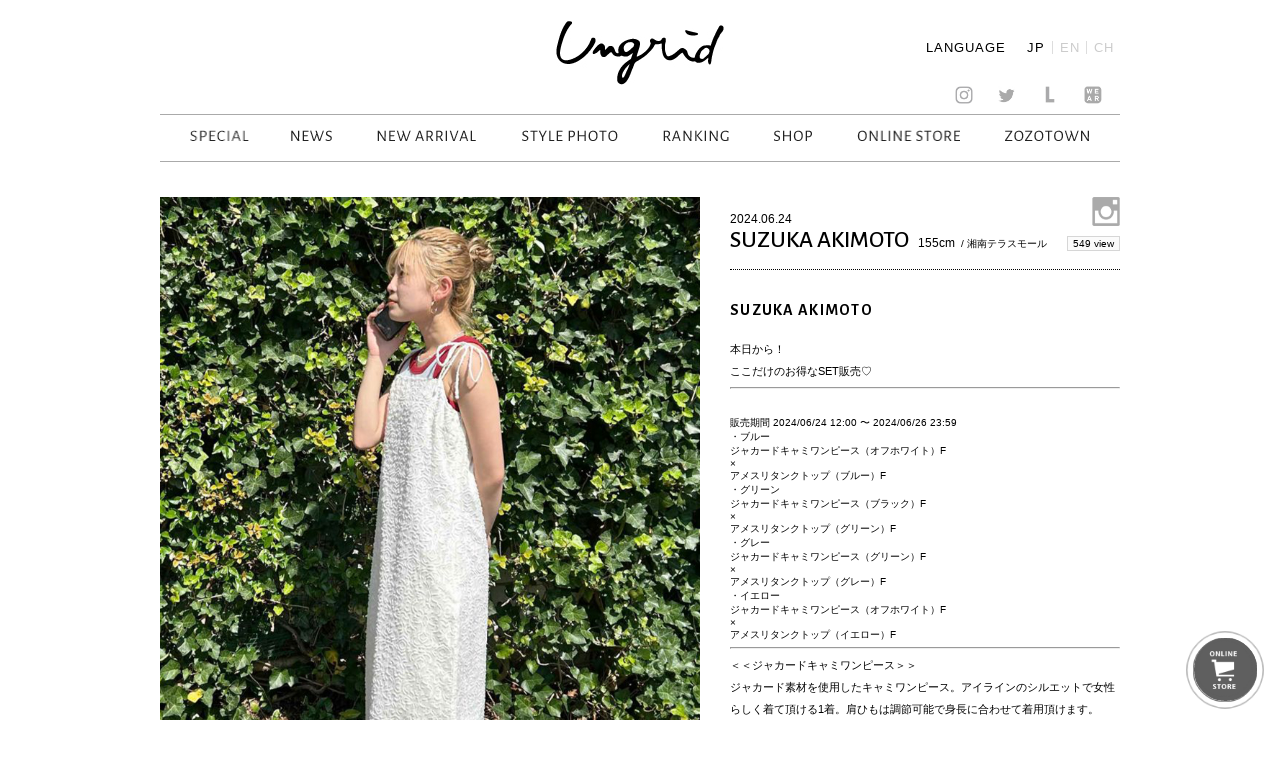

--- FILE ---
content_type: text/html; charset=UTF-8
request_url: https://ungrid.jp/styling/suzuka-akimoto-62
body_size: 31755
content:
<!DOCTYPE html>
<html lang="jp">
<head>
    <meta charset="UTF-8">
	
			<title>STYLE PHOTO｜Ungrid Official Website</title>

<link rel="stylesheet" href="https://ungrid.jp/wp-content/plugins/sitepress-multilingual-cms/res/css/language-selector.css?v=3.3.8" type="text/css" media="all" />
			<meta name="description" content="Ungridショップスタッフによるオススメコーディネート。" />
			<meta name="keywords" content="アングリッド, Ungrid, STYLE PHOTO, フォト" />
			

     <meta name="viewport" content="width=device-width,initial-scale=1.0,minimum-scale=1.0"> 	<link rel="shortcut icon" href="https://ungrid.jp/wp-content/themes/ungrid2016/images/favicon/favicon.ico">
	<link rel="apple-touch-icon" href="https://ungrid.jp/wp-content/themes/ungrid2016/images/favicon/favicon-192x192.png">   
    <link href='https://fonts.googleapis.com/css?family=Alegreya+Sans:300,400,500,700' rel='stylesheet' type='text/css'>
    <link href='https://fonts.googleapis.com/css?family=Roboto:300,400,500,700' rel='stylesheet' type='text/css'>
    <link href='http://fonts.googleapis.com/css?family=Libre+Baskerville:300,400,500,700' rel='stylesheet' type='text/css'>
    <link rel="stylesheet" href="https://ungrid.jp/wp-content/themes/ungrid2016/css/reset.css">
    <link rel="stylesheet" href="https://ungrid.jp/wp-content/themes/ungrid2016/css/ie.css">
    <link rel="stylesheet" href="https://ungrid.jp/wp-content/themes/ungrid2016/css/common.css">
    <link rel="stylesheet" href="https://ungrid.jp/wp-content/themes/ungrid2016/css/flexslider.css">
    <link rel="stylesheet" href="https://ungrid.jp/wp-content/themes/ungrid2016/css/pages.css"> 
    <link rel="stylesheet" href="https://ungrid.jp/wp-content/themes/ungrid2016/css/style.css"> 
    <link rel="stylesheet" href="https://ungrid.jp/wp-content/themes/ungrid2016/css/style_aw.css"> 
    <link rel="stylesheet" href="https://ungrid.jp/wp-content/themes/ungrid2016/css/animate.css"> 

<!--[if lt IE 9]>
    <script src="http://html5shiv.googlecode.com/svn/trunk/html5.js"></script>
    <script src="http://css3-mediaqueries-js.googlecode.com/svn/trunk/css3-mediaqueries.js"></script>
    <script type="text/javascript" src="js/css_selector_ie8.js"></script>
<script src="https://ungrid.jp/wp-content/themes/ungrid2016/js/selectivizr-min.js"></script>
<![endif]-->


<link rel="alternate" hreflang="ja" href="https://ungrid.jp/styling/suzuka-akimoto-62" />
<link rel="alternate" hreflang="en" href="https://ungrid.jp/en/styling/suzuka-akimoto-62" />
<link rel="alternate" hreflang="zh-hans" href="https://ungrid.jp/zh-hans/styling/suzuka-akimoto-62" />
<link rel='stylesheet' id='siteorigin-panels-front-css'  href='https://ungrid.jp/wp-content/plugins/siteorigin-panels/css/front.css?ver=2.4.18' type='text/css' media='all' />
<link rel='stylesheet' id='archives-cal-arw-theme1-css'  href='https://ungrid.jp/wp-content/plugins/archives-calendar-widget/themes/arw-theme1.css?ver=1.0.10' type='text/css' media='all' />
<script type='text/javascript' src='https://ungrid.jp/wp-includes/js/jquery/jquery.js?ver=1.11.3'></script>
<script type='text/javascript' src='https://ungrid.jp/wp-includes/js/jquery/jquery-migrate.min.js?ver=1.2.1'></script>
<script type='text/javascript' src='https://ungrid.jp/wp-content/plugins/archives-calendar-widget/admin/js/jquery.arcw-init.js?ver=1.0.10'></script>
<script type='text/javascript' src='https://ungrid.jp/wp-content/plugins/sitepress-multilingual-cms/res/js/jquery.cookie.js?ver=3.3.8'></script>
<script type='text/javascript'>
/* <![CDATA[ */
var wpml_browser_redirect_params = {"pageLanguage":"ja","languageUrls":{"ja":"https:\/\/ungrid.jp\/styling\/suzuka-akimoto-62","en_US":"https:\/\/ungrid.jp\/en\/styling\/suzuka-akimoto-62","en":"https:\/\/ungrid.jp\/en\/styling\/suzuka-akimoto-62","US":"https:\/\/ungrid.jp\/en\/styling\/suzuka-akimoto-62","zh_CN":"https:\/\/ungrid.jp\/zh-hans\/styling\/suzuka-akimoto-62","zh":"https:\/\/ungrid.jp\/zh-hans\/styling\/suzuka-akimoto-62","CN":"https:\/\/ungrid.jp\/zh-hans\/styling\/suzuka-akimoto-62","zh-hans":"https:\/\/ungrid.jp\/zh-hans\/styling\/suzuka-akimoto-62"},"cookie":{"name":"_icl_visitor_lang_js","domain":".ungrid.jp","path":"\/","expiration":24}};
/* ]]> */
</script>
<script type='text/javascript' src='https://ungrid.jp/wp-content/plugins/sitepress-multilingual-cms/res/js/browser-redirect.js?ver=3.3.8'></script>
<link rel='https://api.w.org/' href='https://ungrid.jp/wp-json/' />
<link rel="EditURI" type="application/rsd+xml" title="RSD" href="https://ungrid.jp/xmlrpc.php?rsd" />
<link rel="wlwmanifest" type="application/wlwmanifest+xml" href="https://ungrid.jp/wp-includes/wlwmanifest.xml" /> 
<link rel='prev' title='MIYABI TSUJIOKA' href='https://ungrid.jp/styling/miyabi-tsujioka-3' />
<link rel='next' title='SUZUKA / SHION / MIHO' href='https://ungrid.jp/styling/suzuka-shion-miho' />
<meta name="generator" content="WordPress 4.4.1" />
<link rel="canonical" href="https://ungrid.jp/styling/suzuka-akimoto-62" />
<link rel='shortlink' href='https://ungrid.jp/?p=52596' />
<link rel="alternate" type="application/json+oembed" href="https://ungrid.jp/wp-json/oembed/1.0/embed?url=https%3A%2F%2Fungrid.jp%2Fstyling%2Fsuzuka-akimoto-62" />
<link rel="alternate" type="text/xml+oembed" href="https://ungrid.jp/wp-json/oembed/1.0/embed?url=https%3A%2F%2Fungrid.jp%2Fstyling%2Fsuzuka-akimoto-62&#038;format=xml" />
<meta name="generator" content="WPML ver:3.3.8 stt:60,1,28;" />

<meta name="google-site-verification" content="CErdYzyp8ows6ND9byGmIYOkzE7qsZASISMobKu3GM4" />
<!-- Google Analytics Code for Ungrid Start-->
<!--Managed by Flying-Brain Inc.-->
<script>
  (function(i,s,o,g,r,a,m){i['GoogleAnalyticsObject']=r;i[r]=i[r]||function(){
  (i[r].q=i[r].q||[]).push(arguments)},i[r].l=1*new Date();a=s.createElement(o),
  m=s.getElementsByTagName(o)[0];a.async=1;a.src=g;m.parentNode.insertBefore(a,m)
  })(window,document,'script','https://www.google-analytics.com/analytics.js','ga');

  ga('create', 'UA-37704606-1', 'auto');
  ga('send', 'pageview');

</script>
<!-- Google Analytics Code for Ungrid End-->
<!-- Google Remarketing Code for Ungrid Start-->
<!-- Remarketing tags may not be associated with personally identifiable information or placed on pages related to sensitive categories. For instructions on adding this tag and more information on the above requirements, read the setup guide: google.com/ads/remarketingsetup -->
<script type="text/javascript">

/* <![CDATA[ */
// var google_conversion_id = 991104309;
// var google_conversion_label = "qPPACLvFzwIQtZrM2AM";
// var google_custom_params = window.google_tag_params;
// var google_remarketing_only = true;

/* ]]> */

</script>

<script type="text/javascript" src="//www.googleadservices.com/pagead/conversion.js">
</script>
<noscript>
<div style="display:inline;">
<img height="1" width="1" style="border-style:none;" alt="" src="//googleads.g.doubleclick.net/pagead/viewthroughconversion/991104309/?value=0&amp;label=qPPACLvFzwIQtZrM2AM&amp;guid=ON&amp;script=0"/>
</div>
</noscript>
<!-- Google Remarketing Code for Ungrid End-->
</head>

<body id="to-top" class="single single-styling postid-52596">



<!-- [if lt IE 9]>
<p class="ie9">お使いのブラウザは<strong>古い</strong>ため、表示が崩れることがあります。
<a href="http://browsehappy.com/">他のブラウザ</a>を使うか、<a href="http://www.google.com/chromeframe/?redirect=true">Google Chrome Frame</a>をインストールすることで正しく表示することができます。</p>
<![endif]-->
<div id="main_wrap">
  <div class="nav_wrap">
      <div class="area">
        <div class="menuwrap">
          <div id="ungrid_rogo">
                        <!-- <h1><a href=""><img src="/images/menu/menu.jpg" alt="ungrid"></a></h1> -->
            <h1><a href="https://ungrid.jp"><img src="https://ungrid.jp/wp-content/themes/ungrid2016/images/menu/menu.jpg" alt="ungrid"></a></h1>
            <div class="language_wrap">
              <span class="language_selector_mark">LANGUAGE</span>
              
		<div id="lang_sel_list" class="lang_sel_list_vertical">
			<ul>
				<li class="icl-ja"><a href="https://ungrid.jp/styling/suzuka-akimoto-62"  class="lang_sel_sel">JP</a></li><li class="icl-en"><a href="https://ungrid.jp/en/styling/suzuka-akimoto-62"  class="lang_sel_other">EN</a></li><li class="icl-zh-hans"><a href="https://ungrid.jp/zh-hans/styling/suzuka-akimoto-62"  class="lang_sel_other">CH</a></li>			</ul>
		</div>
	            </div>
                      </div>
          <ul class="sns_nav">
                        <!-- <li><a href="/blog"><img class="sns_xxxcolor" src="/images/index/sns-05.jpg" alt="amabablog"></a></li> -->
           <!--  <li><a href="https://ungrid.jp/official"><img class="sns_xxxcolor" src="https://ungrid.jp/wp-content/themes/ungrid2016/images/index/sns-05.jpg" alt="amabablog"></a></li> -->
                        <li><a href="https://instagram.com/ungrid_official/" target="_blank"><img src="https://ungrid.jp/wp-content/themes/ungrid2016/images/index/ig.jpg" alt="insta"></a></li>
            <li><a href="https://twitter.com/UNGRID_" target="_blank"><img src="https://ungrid.jp/wp-content/themes/ungrid2016/images/index/sns-02.jpg" alt="twitter"></a></li>
            <li><a href="https://line.me/R/ti/p/%40ungrid" target="_blank"><img src="https://ungrid.jp/wp-content/themes/ungrid2016/images/index/line.jpg" alt="LINE"></a></li>
            <li><a href="http://wear.jp/un_azu/" target="_blank"><img src="https://ungrid.jp/wp-content/themes/ungrid2016/images/index/sns-04.jpg" alt="WEAR"></a></li>
          </ul>
                                  <ul itemscope itemtype="http://schema.org/SiteNavigationElement" class="nav">
              <li itemprop="name"><a href="https://order.ungrid.jp" itemprop="url" target="_blank"><img src="https://ungrid.jp/wp-content/themes/ungrid2016/images/menu/menu_special.gif" alt="SPECIAL"></a></li>
              <!--li itemprop="name"><a href="https://ungrid.jp/concept" itemprop="url"><img src="https://ungrid.jp/wp-content/themes/ungrid2016/images/menu/menu_concept.gif" alt="CONCEPT"></a></li-->
        <!--       <li itemprop="name"><a href="https://ungrid.jp/catalogs" itemprop="url"><img src="https://ungrid.jp/wp-content/themes/ungrid2016/images/menu/menu_ctalog.gif" alt="CATALOG"></a></li> -->
              <li itemprop="name"><a href="https://ungrid.jp/news" itemprop="url"><img src="https://ungrid.jp/wp-content/themes/ungrid2016/images/menu/menu_news.gif" alt="NEWS"></a></li>
              <li itemprop="name"><a href="https://ungrid.jp/newarrival" itemprop="url"><img src="https://ungrid.jp/wp-content/themes/ungrid2016/images/menu/menu_news_arrival.gif" alt="NEW ARRIVAL"></a></li>
              <li itemprop="name"><a href="https://ungrid.jp/stylings" itemprop="url"><img src="https://ungrid.jp/wp-content/themes/ungrid2016/images/menu/menu_stylephoto.gif" alt="STYLE PHOTO"></a></li>
              <li itemprop="name"><a href="https://ungrid.jp/ranking" itemprop="url"><img src="https://ungrid.jp/wp-content/themes/ungrid2016/images/menu/menu_ranking.gif" alt="RANKING"></a></li>
              <li itemprop="name"><a href="https://ungrid.jp/shoplist" itemprop="url"><img src="https://ungrid.jp/wp-content/themes/ungrid2016/images/menu/menu_shop.gif" alt="SHOP"></a></li>
              <li><a href="http://runway-webstore.com/ungrid/" target="_blank"><img src="https://ungrid.jp/wp-content/themes/ungrid2016/images/menu/menu_online_store.gif" alt="ONLINE STORE"></a></li>
              <li><a href="http://zozo.jp/shop/ungrid/" target="_blank"><img src="https://ungrid.jp/wp-content/themes/ungrid2016/images/menu/zozo.gif" alt="ZOZO"></a></li> 

                                  </ul>
          <div class="clear"></div>
        </div><!-- menuwrap -->
      </div><!-- area -->
    </div><!-- navwrap -->
    <div id="ungrid_rogo_sp">
            <!-- <p class="subh1"><a href=""><img src="/images/sp/sp_top.jpg" alt="ungrid"></a></p> -->
      <p class="subh1"><a href="https://ungrid.jp"><img src="https://ungrid.jp/wp-content/themes/ungrid2016/images/sp/sp_top.jpg" alt="ungrid"></a></p>
          <div class="sp_btn_menu sp_open"><img src="https://ungrid.jp/wp-content/themes/ungrid2016/images/sp/sp_top-02.jpg" alt=""></div>
    <div class="sp_btn_menu sp_close"><img src="https://ungrid.jp/wp-content/themes/ungrid2016/images/sp/menu_close.jpg" alt=""></div>
    </div>
    <div class="nav_wrap_sp off" id="ungrid_sp" data="off">
      <div class="area">

        <div class="menuwrap sp">
                                <ul class="nav_sp">
              <li><a href="https://order.ungrid.jp" target="_blank">SPECIAL</a><span class="lei"></span></li>
              <li><a href="https://ungrid.jp/news">NEWS</a><span class="lei"></span></li>
              <li><a href="https://ungrid.jp/newarrival">NEW ARRIVAL</a><span class="lei"></span></li>
              <li><a href="https://ungrid.jp/stylings">STYLE PHOTO</a><span class="lei"></span></li>
             <!--  <li><a href="https://ungrid.jp/catalogs">CATALOG</a><span class="lei"></span></li> -->
              <li><a href="https://ungrid.jp/ranking">RANKING</a><span class="lei"></span></li>
                                                            <!-- <li><a href="https://ungrid.jp/pickup/thank-you-15th-anniversary-5">PICKUP</a><span class="lei"></span></li> -->
                                                                 <li><a href="https://ungrid.jp/concept">CONCEPT</a><span class="lei"></span></li>
              <li><a href="https://ungrid.jp/shoplist">SHOP</a><span class="lei"></span></li>
              <li><a href="http://runway-webstore.com/ungrid/" target="_blank">WEB STORE</a><span class="lei"></span></li>
              <li><a href="http://zozo.jp/shop/ungrid/" target="_blank">ZOZOTOWN</a><span class="lei"></span></li>
                                    <!--  <li><a id="close_sp" href="#">×</a><span class="lei"></span></li> -->
            <li class="selector_sp">
              <span class="language_selector_mark">LANGUAGE</span>
              
		<div id="lang_sel_list" class="lang_sel_list_vertical">
			<ul>
				<li class="icl-ja"><a href="https://ungrid.jp/styling/suzuka-akimoto-62"  class="lang_sel_sel">JP</a></li><li class="icl-en"><a href="https://ungrid.jp/en/styling/suzuka-akimoto-62"  class="lang_sel_other">EN</a></li><li class="icl-zh-hans"><a href="https://ungrid.jp/zh-hans/styling/suzuka-akimoto-62"  class="lang_sel_other">CH</a></li>			</ul>
		</div>
	            </li>

          </ul>
          <div class="clear"></div>
          <ul class="sns_nav_sp">
                          <!-- <li><a href="/blog"><img src="/images/index/sns-05.jpg" alt="amabablog"></a></li> -->
   <!--            <li><a href="https://ungrid.jp/official"><img src="https://ungrid.jp/wp-content/themes/ungrid2016/images/index/sns-05.jpg" alt="amabablog"></a></li> -->
                        <li><a href="https://instagram.com/ungrid_official/" target="_blank"><img src="https://ungrid.jp/wp-content/themes/ungrid2016/images/index/ig.jpg" alt="insta"></a></li>
            <li><a href="https://twitter.com/UNGRID_" target="_blank"><img src="https://ungrid.jp/wp-content/themes/ungrid2016/images/index/sns-02.jpg" alt="twitter"></a></li>
            <li><a href="https://line.me/R/ti/p/%40ungrid" target="_blank"><img src="https://ungrid.jp/wp-content/themes/ungrid2016/images/index/line.jpg" alt="LINE"></a></li>
            <li><a href="http://wear.jp/un_azu/" target="_blank"><img src="https://ungrid.jp/wp-content/themes/ungrid2016/images/index/sns-04.jpg" alt="WEAR"></a></li>
            <!-- <li><a href=""><img src="https://ungrid.jp/wp-content/themes/ungrid2016/images/index/sns-06-03.png" alt="CART"></a></li> -->
          </ul>
          <div class="footnav">
                                      <img class="sp_foot_container" width="100%" src="https://ungrid.jp/wp-content/themes/ungrid2016/images/index/fwaku.jpg" alt="footcontainer">
              <ul>
                              <li><a href="http://www.mark-styler.co.jp/company.html" target="blank"><img src="https://ungrid.jp/wp-content/themes/ungrid2016/images/menu/menu_company.gif" alt="Company"></a></li>
                              <li><a href="https://ungrid.jp/recruit"><img src="https://ungrid.jp/wp-content/themes/ungrid2016/images/menu/menu_recruit.gif" alt="Recruit"></a></li>
                <li><a href="mailto: "><img src="https://ungrid.jp/wp-content/themes/ungrid2016/images/menu/menu_contact.gif" alt="Contact"></a></li>
                <li><a href="https://ungrid.jp/business"><img src="https://ungrid.jp/wp-content/themes/ungrid2016/images/menu/menu_business.gif" alt="For Business Partner"></a></li>
                <li><a href="http://www.rc-members.jp/member" target="_blank"><img src="https://ungrid.jp/wp-content/themes/ungrid2016/images/menu/menu_members.gif" alt="Member's Card"></a></li>
                                    </ul>
          </div>
          <!--    <h3 class="menu_off">Ungrid Official Blog</h3> -->

          <div class="clear"></div>
        </div> 
      </div> 
    </div><script>
	console.log("style")
</script>
		<section class="staffstyle">
		<h2>STAFF STYLE</h2>
		<div class="staffstyle-box fl_group">
			<!-- photo [start] -->
			<div class="photo fl_left">
			
			<div class="stylephoto_slide">
								<img src="https://ungrid.jp/wp-content/uploads/2024/06/1-12.jpg" alt="" class="transition_all">
							</div>
			<!-- sns [start] -->
			<div class="snsbtn">
				<ul>
					<li><a href="http://twitter.com/share" class="twitter-share-button" data-url="https://ungrid.jp/styling/suzuka-akimoto-62" data-text="Ungrid (アングリッド) Official Website。女性として生まれてきたことを最大限に楽しみ、カジュアルをベースに自由なFashionをしていただきたいという想いを込めて、着心地の良さを追求。" data-count="horizontal" data-lang="ja">Tweet</a><script type="text/javascript" charset="utf-8" src="http://platform.twitter.com/widgets.js"></script></li>
					<li><iframe src="http://www.facebook.com/plugins/like.php?href=https://ungrid.jp/styling/suzuka-akimoto-62&amp;layout=button_count&amp;show_faces=true&amp;width=100&amp;action=like&amp;colorscheme=light&amp;height=21" scrolling="no" frameborder="0" style="border:none; overflow:hidden; width:90px; height:20px;" allowTransparency="true"></iframe></li>
				</ul>
			</div>
			<!-- sns [end] -->
			</div>
			<!-- photo [end] -->

			<div class="info fl_right">
			<!-- info [start] -->
			<div class="fl_left">
				<p class="date">2024.06.24</p>
												<p class="model_info"><span class="name">SUZUKA AKIMOTO</span>
					
				&nbsp;&nbsp;<span class="height">155cm</span>
									<span class="model_shop">&nbsp;/&nbsp;湘南テラスモール</span></p>
							</div>
			<div class="fl_right">
				<ul class="sns fl_right">
									<li><a href="https://www.instagram.com/ungrid_official/" target="_blank" class="Instagram"><img src="https://ungrid.jp/wp-content/themes/ungrid2016/images/staffstyle/sns_insta.png" alt="Instagram"></a></li>
												</ul>
				<p class="views"><span>549 view</span></p>
			</div>
							<div class="title">
					<h3>SUZUKA AKIMOTO</h3>
				</div>
										<div class="message clearfix">
					<p><p>本日から！</p>
<p>ここだけのお得なSET販売♡</p>
<hr />
<p>&nbsp;</p>
<div class="fs-c-productSalesPeriod"><span class="fs-c-productSalesPeriod__label fs-c-string fs-c-string--label">販売期間</span> <span class="fs-c-productSalesPeriod__date"><time class="fs-c-time" datetime="2024-06-24T12:00:00+09:00">2024/06/24 12:00 </time><span class="fs-c-timeJoint">〜</span> <time class="fs-c-time" datetime="2024-06-26T23:59:00+09:00">2024/06/26 23:59</time></span></div>
<div class="fs-p-productDescription fs-p-productDescription--short">
<div><b>・ブルー</b><br />
ジャカードキャミワンピース（オフホワイト）F<br />
×<br />
アメスリタンクトップ（ブルー）F<br />
<b>・グリーン</b><br />
ジャカードキャミワンピース（ブラック）F<br />
×<br />
アメスリタンクトップ（グリーン）F<br />
<b>・グレー</b><br />
ジャカードキャミワンピース（グリーン）F<br />
×<br />
アメスリタンクトップ（グレー）F<br />
<b>・イエロー</b><br />
ジャカードキャミワンピース（オフホワイト）F<br />
×<br />
アメスリタンクトップ（イエロー）F</div>
</div>
<div>
<hr />
<p class="fs-p-announcement__title">＜＜ジャカードキャミワンピース＞＞</p>
<p class="fs-p-announcement__title">
ジャカード素材を使用したキャミワンピース。アイラインのシルエットで女性らしく着て頂ける1着。肩ひもは調節可能で身長に合わせて着用頂けます。</p>
<p>表面感のあるジャカード素材でコットン１００％の生地を使用。涼し気で重ね着もしやすい素材感です。</p>
<p>身体に程よくフィットするサイジングでラインを見せずにきれいに着用できます。</p>
</div>
</p>
				</div>
						<!-- info [end] -->
			
        	<!-- item List [start] -->
			<ul class="item clearfix">
								<li>							<figure>					<a href="https://order.ungrid.jp/c/popular/gd515" target="_blank"><img src="https://ungrid.jp/wp-content/uploads/2024/06/000000000515-05-l.jpg" alt=""></a>
					</figure>
					<p class="caption">ジャカードキャミワンピースSET【ワンピース×タンクトップ】<br>
										14,000- (TAX IN)</p>
					<a href="https://order.ungrid.jp/c/popular/gd515" class="transition_all button look_item_link" target="_blank">ONLINE  STORE</a>
									</li>
								<li>							<figure>					<a href="https://order.ungrid.jp/c/popular/gd515" target="_blank"><img src="https://ungrid.jp/wp-content/uploads/2024/06/000000000515-12-l.jpg" alt=""></a>
					</figure>
					<p class="caption">ジャカードキャミワンピースSET【ワンピース×タンクトップ】<br>
										14,000- (TAX IN)</p>
					<a href="https://order.ungrid.jp/c/popular/gd515" class="transition_all button look_item_link" target="_blank">ONLINE  STORE</a>
									</li>
								<li>							<figure>					<a href="https://order.ungrid.jp/c/popular/gd515" target="_blank"><img src="https://ungrid.jp/wp-content/uploads/2024/06/000000000515-15-l.jpg" alt=""></a>
					</figure>
					<p class="caption">ジャカードキャミワンピースSET【ワンピース×タンクトップ】<br>
										14,000- (TAX IN)</p>
					<a href="https://order.ungrid.jp/c/popular/gd515" class="transition_all button look_item_link" target="_blank">ONLINE  STORE</a>
									</li>
								<li>							<figure>					<a href="https://order.ungrid.jp/c/popular/gd515" target="_blank"><img src="https://ungrid.jp/wp-content/uploads/2024/06/000000000515-20-l.jpg" alt=""></a>
					</figure>
					<p class="caption">ジャカードキャミワンピースSET【ワンピース×タンクトップ】<br>
										14,000- (TAX IN)</p>
					<a href="https://order.ungrid.jp/c/popular/gd515" class="transition_all button look_item_link" target="_blank">ONLINE  STORE</a>
									</li>
							</ul>
			<!-- item List [end] -->
			
        	<!-- keyword [start] -->
			<div class="kewword">
				<p><strong>KEYWORDS</strong></p>
				<ul class="staffstyles_tag_list"></ul>			</div>

        	<!-- keyword [end] -->

        	<!-- other [start] -->
<!-- 			<ul class="btn_othre-styling">
							<li><a href="http://ungrid.jp/stylings?shop_name=湘南テラスモール&amp;stature=all-height"><span>OTHER STYLING</span> – 湘南テラスモール</a></li>
						            	<li><a href="http://ungrid.jp/stylings?shop_name=all-shop&amp;stature=155〜159"><span>OTHER STYLING</span> – 155〜159cm</a></li>
			            </ul> -->
        	<!-- other [end] -->

			</div>
		</div>

        <!-- other [start] -->
		<div class="staffstyle-other clearfix">
			<div class="title">
				<h4>OTHER STYLE PHOTO</h4>
			</div>
			<ul>
											<li>
					<a href="https://ungrid.jp/styling/yui-nishimura-18">
						<figure>
																<img src="https://ungrid.jp/wp-content/uploads/2026/01/0107.jpg" alt="" class="transition_all">
														</figure>
					</a>
				</li>
											<li>
					<a href="https://ungrid.jp/styling/momoka-segawa-38">
						<figure>
																<img src="https://ungrid.jp/wp-content/uploads/2025/12/0103.jpg" alt="" class="transition_all">
														</figure>
					</a>
				</li>
											<li>
					<a href="https://ungrid.jp/styling/kiri-saito-14">
						<figure>
																<img src="https://ungrid.jp/wp-content/uploads/2026/01/0112.jpg" alt="" class="transition_all">
														</figure>
					</a>
				</li>
											<li>
					<a href="https://ungrid.jp/styling/yuzuha-shinomiya">
						<figure>
																<img src="https://ungrid.jp/wp-content/uploads/2026/01/0109.jpg" alt="" class="transition_all">
														</figure>
					</a>
				</li>
			
			
			</ul>


		</div>
        <!-- other [end] -->

	</section>
	
		<div class="footer">
		<div class="foot_color_wrap">
			<div class="F_rogo">
				<img src="https://ungrid.jp/wp-content/themes/ungrid2016/images/index/menu-10.jpg" alt="ungrid footerrog">
			</div>
			<ul class="sns_nav_sp">
								<!-- <li><a href="/blog"><img class="sns_xxxcolor" src="/images/index/sns-05.jpg" alt="amabablog"></a></li> -->
		<!-- 		<li><a href="https://ungrid.jp/blog"><img class="sns_xxxcolor" src="https://ungrid.jp/wp-content/themes/ungrid2016/images/index/sns-05.jpg" alt="amabablog"></a></li> -->
								<li><a href="https://instagram.com/ungrid_official/" target="_blank"><img src="https://ungrid.jp/wp-content/themes/ungrid2016/images/index/ig.jpg" alt="insta"></a></li>
	            <li><a href="https://twitter.com/UNGRID_" target="_blank"><img src="https://ungrid.jp/wp-content/themes/ungrid2016/images/index/sns-02.jpg" alt="twitter"></a></li>
	            <li><a href="https://line.me/R/ti/p/%40ungrid" target="_blank"><img src="https://ungrid.jp/wp-content/themes/ungrid2016/images/index/line.jpg" alt="LINE"></a></li>
	            <li><a href="http://wear.jp/un_azu/" target="_blank"><img src="https://ungrid.jp/wp-content/themes/ungrid2016/images/index/sns-04.jpg" alt="WEAR"></a></li>
			</ul>
			<div class="footnav">
				<img class="sp_foot_container" width="100%" src="https://ungrid.jp/wp-content/themes/ungrid2016/images/index/footers_sp-06.jpg" alt="footcontainer">
													<ul>
													<li><a href="https://ungrid.jp/concept"><img src="https://ungrid.jp/wp-content/themes/ungrid2016/images/menu/menu_concept.gif" alt="Concept"></a></li>
												
													<li><a href="http://www.mark-styler.co.jp/company.html" target="blank"><img src="https://ungrid.jp/wp-content/themes/ungrid2016/images/menu/menu_company.gif" alt="Company"></a></li>
						
						<li><a href="https://ungrid.jp/recruit"><img src="https://ungrid.jp/wp-content/themes/ungrid2016/images/menu/menu_recruit.gif" alt="Recruit"></a></li>

													<li><a href="http://mark-styler.co.jp/contact.html" target="_blank"><img src="https://ungrid.jp/wp-content/themes/ungrid2016/images/menu/menu_contact.gif" alt="Contact"></a></li>
						
						<li><a href="https://ungrid.jp/business"><img src="https://ungrid.jp/wp-content/themes/ungrid2016/images/menu/menu_business.gif" alt="For Business Partner"></a></li>
						<li><a href="https://runway-webstore.com/ap/member/mypage?aid3=rcmenu_mypage" target="_blank"><img src="https://ungrid.jp/wp-content/themes/ungrid2016/images/menu/menu_members.gif" alt="Member's Card"></a></li>

					</ul>
											</div>
			<ul class="sns_nav">
								<!-- <li><a href="/blog"><img class="sns_xxxcolor" src="/images/index/sns-05.jpg" alt="amabablog"></a></li> -->
				<!-- <li><a href="https://ungrid.jp/blog"><img class="sns_xxxcolor" src="https://ungrid.jp/wp-content/themes/ungrid2016/images/index/sns-05.jpg" alt="amabablog"></a></li> -->
								<li><a href="https://instagram.com/ungrid_official/" target="_blank"><img src="https://ungrid.jp/wp-content/themes/ungrid2016/images/index/ig.jpg" alt="insta"></a></li>
	            <li><a href="https://twitter.com/UNGRID_" target="_blank"><img src="https://ungrid.jp/wp-content/themes/ungrid2016/images/index/sns-02.jpg" alt="twitter"></a></li>
	            <li><a href="https://line.me/R/ti/p/%40ungrid" target="_blank"><img src="https://ungrid.jp/wp-content/themes/ungrid2016/images/index/line.jpg" alt="LINE"></a></li>
	            <li><a href="http://wear.jp/un_azu/" target="_blank"><img src="https://ungrid.jp/wp-content/themes/ungrid2016/images/index/sns-04.jpg" alt="WEAR"></a></li>
			</ul>
			<div class="copy"><img src="https://ungrid.jp/wp-content/themes/ungrid2016/images/index/copyright.gif" alt="Copyright &copy; 2016 All Right Reserved."></div>
		</div>
	</div><!-- footer -->
	<div class="link link--background">
		<a href="http://runway-webstore.com/ungrid/" target="blank" onclick="ga('send', 'event', 'link', 'click', 'http://runway-webstore.com/ungrid/');"><img class="icon_cart" src="https://ungrid.jp/wp-content/themes/ungrid2016/images/index/iconcart.png" alt="runway_btn"></a>
		<span class="icon icon-arrow" ></span>
		<span class="link_d link-background_bg"></span>
		<span class="link_d link-background_border1"></span>
		<span class="link_d link-background_border2"></span>
		<span class="link_d link-background_border3"></span>
		<span class="link_d link-background_border4"></span>
		<span class="link_d link-background_border5"></span>
		<span class="link_c link-background_border6"></span>
	</div>
</div><!-- main_wrap -->
<script type='text/javascript' src='https://ungrid.jp/wp-includes/js/wp-embed.min.js?ver=4.4.1'></script>
<script type='text/javascript'>
/* <![CDATA[ */
var icl_vars = {"current_language":"ja","icl_home":"http:\/\/ungrid.jp\/","ajax_url":"https:\/\/ungrid.jp\/wp-admin\/admin-ajax.php","url_type":"1"};
/* ]]> */
</script>
<script type='text/javascript' src='https://ungrid.jp/wp-content/plugins/sitepress-multilingual-cms/res/js/sitepress.js?ver=4.4.1'></script>

    <script src="https://ajax.googleapis.com/ajax/libs/jquery/1.11.0/jquery.min.js"></script>
    <script src="https://ungrid.jp/wp-content/themes/ungrid2016/js/jquery.pjax.min.js"></script>
    <script src="https://ungrid.jp/wp-content/themes/ungrid2016/js/breakpoints.js"></script>

    <script src="https://ungrid.jp/wp-content/themes/ungrid2016/js/css_browser_selector.js" type="text/javascript"></script>
    <script src="https://ungrid.jp/wp-content/themes/ungrid2016/js/ie.js"></script>
    <script src="https://ungrid.jp/wp-content/themes/ungrid2016/js/jquery.flexslider-min.js"></script>
    <script src="https://ungrid.jp/wp-content/themes/ungrid2016/js/masonry.js"></script>
    <script src="https://ungrid.jp/wp-content/themes/ungrid2016/js/jquery.imagesloaded.min.js"></script>
    <script src="https://ungrid.jp/wp-content/themes/ungrid2016/js/wow.min.js"></script>
    <script src="https://ungrid.jp/wp-content/themes/ungrid2016/js/common.js"></script>
    <script src="https://ungrid.jp/wp-content/themes/ungrid2016/js/browser.js"></script>  
	<script>new WOW().init();</script>
</body>
</html>

--- FILE ---
content_type: text/css
request_url: https://ungrid.jp/wp-content/themes/ungrid2016/css/ie.css
body_size: 281
content:
@charset "UTF-8";
.super_browser8 #main_content .products,.super_browser8 #main_content .styling_snap{
    margin-right: 2px;
}
.super_browser8 #checkitem_box li{
    margin-right: 2px;
}
.super_browser8 .footer_box #sns_magazine_box input[type="submit"]{
    top: 15px;
}

--- FILE ---
content_type: text/css
request_url: https://ungrid.jp/wp-content/themes/ungrid2016/css/common.css
body_size: 10130
content:
/*
==========================================================================
1. ungrid common
==========================================================================
*/


html { font-size: 62.5%; }

body{
  font-family:"ヒラギノ角ゴ Pro W3","Hiragino Kaku Gothic Pro",Osaka,"メイリオ",Meiryo,"ＭＳ Ｐゴシック","MS PGothic",Meiryo,sans-serif,"宋体",Gulim;
  margin: 0;
  width: 100%;
  -webkit-font-smoothing: antialiased;
  -moz-font-smoothing: antialiased;
  -ms-font-smoothing: antialiased;
  font-smoothing: antialiased;
  font-size: 1.0rem; 
}

.fl_left{float: left;}
.fl_right{float: right;}

.fl_group:after {
	visibility: hidden;
	display: block;
	font-size: 0;
	content: " ";
	padding: 0 0.4em 0 0;
	clear: both;
	height: 0;
}

/* Transition */
.transition_all{
	-webkit-transition: all 0.5s ease 0s;
	-moz-transition: all 0.5s ease 0s;
	-ms-transition: all 0.5s ease 0s;
	-o-transition: all 0.5s ease 0s;
	transition: all 0.5s ease 0s;
}

#main_wrap{
  max-width: 960px;
  height: auto;
  width: 97%;
  margin: 20px auto 0 auto;
  padding: 0 1.5%;
}

#ungrid_rogo h1{
  width: 171px;
  height: 66px;
  /*background-image: url(../images/index/menu.jpg);*/
  margin: auto;
/*  text-indent: -9999px;*/
}

#ungrid_rogo h1 img{
  width: 100%;
}

div#header img {
  width: 100%;
  vertical-align: bottom;
}
.menuwrap{

}

 .nav_wrap_sp{
  display:none;
}

.nav {
  margin: 20px auto 15px auto;
  padding: 15px 0 19px 0;
  border-top: 1px solid #aaaaaa;
  border-bottom: 1px solid #aaaaaa;
  overflow: hidden;
  max-width: 960px;
}
/* MOD 2016.05.26 Sato[S]*/
/*.nav li{
  float:left;
  margin-right: 4.6875%;
}
*/
.nav:not(.ch_nav) li{
  float:left;
  margin-right: 4.6875%;
}

.ch_nav li{
  float:left;
  line-height: 14px;
}

.ch_nav {
  padding-bottom: 17px;
  font-family: 'SimSun', "微软雅黑", "Microsoft YaHei", sans-serif;
}
/* MOD 2016.05.26 Sato[E]*/

.nav li img{
  width: 100%;
   vertical-align: bottom;
}

/*.nav > *:first-child + * + * + * + *{


}*/

/* MOD 2016.05.26 Sato[S]*/
/*.nav li:nth-child(1){
  width: 7.18%;
  margin: 0 4.167% 0 3.978%;
}
.nav li:nth-child(2){
  width: 6.979%;
}

.nav li:nth-child(3){
  width: 4.27%;
}
.nav li:nth-child(4){
  width: 10.10%;
}
.nav li:nth-child(5) {
    width: 9.77%;
}
.nav li:nth-child(6){
  width: 6.77%;
}
.nav li:nth-child(7){
  width: 3.95%;
}
.nav li:nth-child(8){
  width:10.72%;
  margin:0;
}
*/
.ch_nav li a {
  text-decoration: none;
  color: #000;
}
/*.nav:not(.ch_nav) li:nth-child(1){
  width: 7.18%;
  margin: 0 4.167% 0 3.978%;
}*/
.nav:not(.ch_nav) li:nth-child(1){
  width: 6.48%;
  margin: 0 4.167% 0 3%;
}
.nav:not(.ch_nav) li:nth-child(2){
  width: 4.27%;
}

.nav:not(.ch_nav) li:nth-child(3){
  width: 10.31%;
}
.nav:not(.ch_nav) li:nth-child(4){
  width: 10.10%;
}
.nav:not(.ch_nav) li:nth-child(5) {
  width: 6.875%;
}
.nav:not(.ch_nav) li:nth-child(6){
  width: 6.77%;
}
.nav:not(.ch_nav) li:nth-child(6){
  width: 3.95%;
}
.nav:not(.ch_nav) li:nth-child(7){
  width:10.72%;
}
.nav:not(.ch_nav) li:nth-child(8){
  width:8.75%;
  margin: 0;
}

@media screen and (min-width: 1000px) {
  .ch_nav li {
    font-size: 1.4rem;
    margin-right: 5%;
  }
  .ch_nav li:nth-child(1){
    margin: 0 5% 0 6.978%;
  }
  .ch_nav li:nth-child(8){
    margin-right:3.978%;
  }
}
@media screen and (max-width: 999px) {
  .ch_nav li {
    font-size: 1.3rem;
    margin-right: 5%;
  }
  .ch_nav li:nth-child(1){
    margin: 0 5% 0 6.978%;
  }
  .ch_nav li:nth-child(8){
    margin-right:3.678%;
  }
}
@media screen and (max-width: 860px) {
  .ch_nav li {
    font-size: 1.3rem;
    margin-right: 3.7%;
  }
  .ch_nav li:nth-child(1){
    margin: 0 3.7% 0 6.978%;
  }
  .ch_nav li:nth-child(8){
    margin-right:3.478%;
  }
}
@media screen and (max-width: 700px) {
  .ch_nav li {
    font-size: 1.3rem;
    margin-right: 4%;
  }
  .ch_nav li:nth-child(1){
    margin: 0 4% 0 3.278%;
  }
  .ch_nav li:nth-child(8){
    margin-right:3.278%;
  }
}
/* MOD 2016.05.26 Sato[E]*/

.clear{
  clear: both;
}

/*.sns_nav {
  width: 26.87%;
  float: right;
  margin: 0 5px 10px 0;
}

.footer .sns_nav {

  margin: -5px 10px 0px 0;
}

.nav{
  clear: both;
}
*/

/*@-webkit-keyframes anim-scale {
　　0% { -webkit-transform: scale(0.4); }
　　40% { -webkit-transform: scale(1.2); }
　　60% { -webkit-transform: scale(1, 1); }
　　80% { -webkit-transform: scale(1.1); }
　　100% { -webkit-transform: scale(1, 1); }
}*/
/*        @-webkit-keyframes anime-doki{
            0%{-webkit-transform: scale(1)}
            40%{-webkit-transform: scale(1.5)}


            100%{-webkit-transform: scale(1.5)}
        }

.sns_nav li{
  float: left;
  width: 6.976%;
  margin: 0 0 0 9.686%;
}

.sns_nav li.on{
  -webkit-animation-name: anime-doki;
  -webkit-animation-duration: .4s;
-webkit-animation-fill-mode:forwards;
}




.sns_nav li:nth-child(6){
  margin: 1px 0 0 9.686%;
}
.sns_nav li img{
  width: 100%;
  vertical-align: bottom;
}*/


.sns_nav {
  /*width: 22.39%;*/
  width: 155px;
  float: right;
  margin: 0 10px 10px 0;
}

.footer .sns_nav {
  margin: -5px 0 0px 0;
}

.nav{
  clear: both;
}
.sns_nav li{
  float: left;
/*  width: 8.37%;*/
  width: 18px;
  /*margin: 0 0 0 11.62%;*/
  margin: 0 0 0 25px;
}
.sns_nav li:first-child {
  margin: 0;
}
.sns_nav li img{
  width: 100%;
  vertical-align: bottom;
}



/* footer*/

.link a {
    position: relative;
    z-index: 1003;
}

#ungrid_rogo_sp{
  display: none;
}

.sns_nav{
  display: block;
}

.footer .sns_nav_sp {
  margin: 15px 0;
  display: none;
}
.footer .sns_nav_sp li:nth-child(1) {
  margin: 0 8.595% 0 26%;
}
@media screen and (max-width: 910px) {
	.sns_nav {
		width: 19.39%;
	}
}
img.sp_foot_container {
  display: none;
}

img.sp_foot_container {
  display: none;
}
.footer {
  width: 100%;
  margin: 55px 0 0 0;
  padding: 66px 0 15px 0;
  border-top: 1px solid #aaaaaa;
  overflow: hidden;
  _zoom: 1;
}

.footer.top {
    margin: 21px 0 0 0;
}
.F_rogo img{
  margin: 0 3.2% 0 0;
  float: left;
  position:relative;
  margin-top: -15px
}

.footnav  ul{
  width: 57.95%;
  float:left;
  overflow: hidden;
}

/* MOD 2016.05.26 Sato[S]*/
.footnav .ch_footnav li a {
  color: #444;
  text-decoration: none;
  color: rgb(0,0,0);
}
.footnav .ch_footnav li {
  width: 14%;
}
/* MOD 2016.05.26 Sato[E]*/
.footnav li{
  float:left;
  margin: 0 0 0 3.3%;
  font-size: 1.4rem;
}
.footnav .pc_footnav li {
  width: 13%;
  font-size: 1.2rem;
}
.footnav li:nth-child(1){
  margin: 0 0 0 0%;

}

.footnav ul li img{
  width: 100%;
}
/* MOD 2016.05.26 Sato[S]*/
.footnav ul:not(.ch_footnav) li:nth-child(1){
  width: 9.7%;
}
.footnav ul:not(.ch_footnav) li:nth-child(2){
  width: 10.7%;
}
.footnav ul:not(.ch_footnav) li:nth-child(3){
  width: 8.93%;
}
.footnav ul:not(.ch_footnav) li:nth-child(4){
  width: 9%;
}
.footnav ul:not(.ch_footnav) li:nth-child(5){
     width: 23%;
}
.footnav ul:not(.ch_footnav) li:nth-child(6){
  width: 18.17%;
}
img.sp_foot_container.sp_ch_img {
    margin-left: 6%;
}

/* MOD 2016.05.26 Sato[E]*/
.copy {
  width: 22.7%;
  float: right;
  clear: both;
  margin: 3px 0 0 0;
}
  .copy img{
    width: 100%;
    vertical-align: bottom;
}

.icon_cart {
    width: 58%;
    -webkit-transform: scale(1.6);
    -moz-transform: scale(1.6);
    -ms-transform: scale(1.6);
    transform: scale(1.6);
    color: #5F5F5F;
    position: relative;
    top: 11px;
    left: 12px;
}

.link.link--background {
  cursor: pointer;
}


@media screen and (max-width: 720px) {

/* .nav_wrap{
  display:none;
}*/

}/*@media 720 end */
@media screen and (max-width: 640px) {

.footnav{
  position: relative;
  display: none;
}
img.sp_foot_container {
  position: relative;
  display: block;
  padding-bottom: 50px;
}

.footer .sns_nav_sp {
  margin: 15px 0;
  overflow: hidden;
}

.footnav li{
  position: absolute;
}

/* MOD 2016.05.26 Sato[S] */
.footnav ul:not(.ch_footnav) li:nth-child(1) {
  /*top: 38%;*/
  top: 0;
  left: 15%;
  padding-right: 10%;
  border-right: solid 1px #eeeeee;

}
.footnav ul:not(.ch_footnav) li:nth-child(2) {
  /*top: 38%;*/
  top: 0;
  left: 43%;
  padding-right: 10%;
  border-right: solid 1px #eeeeee;
}
.footnav ul:not(.ch_footnav) li:nth-child(3) {
  /*top: 38%;*/
  top: 0;
  left: 70%;
}
.footnav ul:not(.ch_footnav) li:nth-child(4) {
  /*top: 38%;*/
  top: 30%;
  left: 10%;
  padding-right: 10%;
  border-right: solid 1px #eeeeee;
}
.footnav ul:not(.ch_footnav) li:nth-child(5) {
  /*top: 38%;*/
  top: 30%;
  left: 55%;
}
.footnav ul:not(.ch_footnav) li:nth-child(4){
    width: 28%;
    padding: 0 8% 0 0;
}
.footnav .ch_footnav li {
  font-size: 1.1rem;
  width: 16%;
}
.footnav ul.ch_footnav li:nth-child(1) {
  top: 0;
  left: 13%;
  padding-right: 5%;
  border-right: solid 1px #eeeeee;
}
.footnav ul.ch_footnav li:nth-child(2) {
  top: 0;
  left: 38%;
  padding-right: 5%;
  border-right: solid 1px #eeeeee;
}
.footnav ul.ch_footnav li:nth-child(3) {
  top: 0;
  left: 69%;
}
.footnav ul.ch_footnav li:nth-child(4) {
  top: 30%;
  left: 20%;
  padding-right: 8%;
  border-right: solid 1px #eeeeee;
}
.footnav ul.ch_footnav li:nth-child(5) {
  top: 30%;
  left: 56%;
}
/* MOD 2016.05.26 Sato[E]*/

.footer {
  width: 100%;
  margin: 0px 0 0 0;
  padding: 0px 0 0px 0;
  border-top: none;
  overflow: hidden;
  _zoom: 1;
}
img.sp_foot_container {
  display: block;
}

.footer .sns_nav_sp {
  margin: 50px 0;
  display: block;
}

.copy {
  width: 50%;
  float: initial;
  clear: both;
  margin: 15px auto 30px auto;
}


}/*@media 640 end */

/* DEL 2016.05.24 Sato[S]*/
#ungrid_rogo {
  position: relative;
}
/* DEL 2016.05.24 Sato[E]*/

